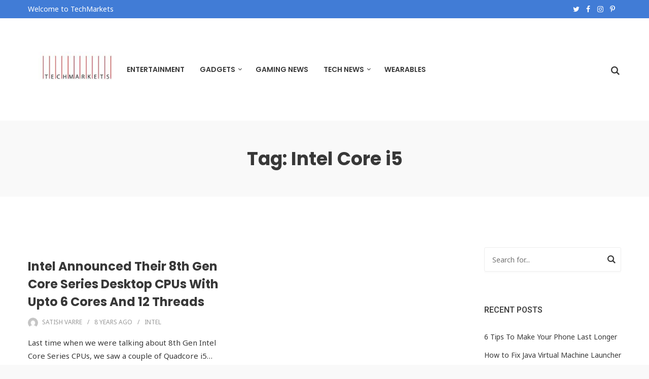

--- FILE ---
content_type: text/html; charset=UTF-8
request_url: https://www.techmarkets.org/tag/intel-core-i5/
body_size: 14023
content:
<!DOCTYPE html><html class="no-js" lang="en-US"><head><meta charset="UTF-8"><meta name="viewport" content="width=device-width, initial-scale=1"><link rel="profile" href="https://gmpg.org/xfn/11"><meta name='robots' content='index, follow, max-image-preview:large, max-snippet:-1, max-video-preview:-1' /><title>Intel Core i5 Archives - techmarkets.org</title><style id="rocket-critical-css">.mfp-hide{display:none!important}button::-moz-focus-inner{padding:0;border:0}:root{--noto:'Noto Sans', sans-serif;--poppins:'Poppins', sans-serif;--font-size:1.7rem;--line-height:2.6rem;--white-color:#fff;--black-color:#383838;--primary-color:#417cd6;--secondary-color:#f9f9f9;--tertiary-color:#f1f1f1;--border-color:#eee;--primary-text-color:var(--black-color);--secondary-text-color:#999;--heading-text-color:var(--black-color)}html{line-height:1.15;-webkit-text-size-adjust:100%}body{margin:0}main{display:block}h1{font-size:2em;margin:0.67em 0}a{background-color:transparent}img{border-style:none}button,input{font-family:inherit;font-size:100%;line-height:1.15;margin:0}button,input{overflow:visible}button{text-transform:none}button,[type="submit"]{-webkit-appearance:button}button::-moz-focus-inner,[type="submit"]::-moz-focus-inner{border-style:none;padding:0}button:-moz-focusring,[type="submit"]:-moz-focusring{outline:1px dotted ButtonText}[type="search"]{-webkit-appearance:textfield;outline-offset:-2px}[type="search"]::-webkit-search-decoration{-webkit-appearance:none}::-webkit-file-upload-button{-webkit-appearance:button;font:inherit}@font-face{font-family:'fontello';src:url(https://www.techmarkets.org/wp-content/themes/reviewmax/assets/fonts/fontello.eot?25789795);src:url(https://www.techmarkets.org/wp-content/themes/reviewmax/assets/fonts/fontello.eot?25789795#iefix) format("embedded-opentype"),url(https://www.techmarkets.org/wp-content/themes/reviewmax/assets/fonts/fontello.woff2?25789795) format("woff2"),url(https://www.techmarkets.org/wp-content/themes/reviewmax/assets/fonts/fontello.woff?25789795) format("woff"),url(https://www.techmarkets.org/wp-content/themes/reviewmax/assets/fonts/fontello.ttf?25789795) format("truetype"),url(https://www.techmarkets.org/wp-content/themes/reviewmax/assets/fonts/fontello.svg?25789795#fontello) format("svg");font-weight:normal;font-style:normal}[class^="icon-"]:before,.menu-primary-items li.menu-item-has-children>a::after{font-family:"fontello";font-style:normal;font-weight:normal;speak:none;display:inline-block;text-decoration:inherit;width:1em;margin-right:.2em;text-align:center;font-variant:normal;text-transform:none;line-height:1em;margin-left:.2em;-webkit-font-smoothing:antialiased;-moz-osx-font-smoothing:grayscale}.icon-search:before{content:'\e808'}.icon-menu:before{content:'\e809'}.icon-cancel:before{content:'\e80d'}.icon-arrow-up:before{content:'\e816'}img{max-width:100%;height:auto}img[class*="attachment-"]{height:auto}.menu,.menu .sub-menu,.menu-mobile-items,.widget ul{margin:0;padding:0;list-style:none}.site-content .container,.right-navigation{display:-webkit-flex;display:-ms-flexbox;display:flex;-webkit-flex-flow:column wrap;-ms-flex-flow:column wrap;flex-flow:column wrap}@media (min-width:768px){.site-content .container,.right-navigation{-webkit-flex-flow:row wrap;-ms-flex-flow:row wrap;flex-flow:row wrap}}.wide-container{background-color:var(--white-color)}.container{max-width:117rem;margin-left:auto;margin-right:auto;padding:0 3rem}.container:after{content:" ";display:block;clear:both}@media (min-width:1170px){.container{padding:0}}@media (max-width:768px){.content-area{margin-bottom:6rem}}@media (min-width:768px){.right-sidebar .content-area{-webkit-flex:0 0 74.358974359%;-ms-flex:0 0 74.358974359%;flex:0 0 74.358974359%;margin-right:2.5641025641%;padding-right:5rem}}@media (min-width:768px){.right-sidebar .widget-area{-webkit-flex:0 0 23.0769230769%;-ms-flex:0 0 23.0769230769%;flex:0 0 23.0769230769%}}.posts-grid{display:-webkit-flex;display:-ms-flexbox;display:flex;-webkit-flex-flow:column wrap;-ms-flex-flow:column wrap;flex-flow:column wrap;-webkit-justify-content:space-between;-ms-flex-pack:justify;justify-content:space-between}@media (min-width:576px){.posts-grid{-webkit-flex-flow:row wrap;-ms-flex-flow:row wrap;flex-flow:row wrap}}.posts-grid.two-columns .entry-grid{-webkit-flex:0 0 48.7179487179%;-ms-flex:0 0 48.7179487179%;flex:0 0 48.7179487179%}*,*:before,*:after{box-sizing:border-box}html{font-size:62.5%}body{font-family:var(--noto);font-size:var(--font-size);line-height:var(--line-height);color:var(--primary-text-color);background:var(--secondary-color);-webkit-font-smoothing:antialiased;-moz-osx-font-smoothing:grayscale}a{text-decoration:none;color:var(--primary-color)}a:visited{color:var(--primary-color)}h1,h3{font-family:var(--poppins);font-weight:700;margin:calc(var(--line-height) / 2) 0;color:var(--heading-text-color)}h1{font-size:3rem;line-height:3.3rem}@media (min-width:576px){h1{font-size:3.6rem;line-height:3.96rem}}h3{font-size:2.4rem;line-height:3.12rem}ul{margin:var(--font-size) 0;padding:0 0 0 var(--line-height)}ul{list-style:disc}li ul{margin:0}form input[type="search"]{display:inline-block;box-sizing:border-box;height:4.8rem;padding:1.5rem;vertical-align:middle;border-radius:.3rem;border:0;-webkit-appearance:none;border:0.1rem solid var(--border-color);border-radius:.3rem;box-shadow:0 3px 2px rgba(0,0,0,0.02);font-size:1.4rem}button{font-family:inherit;font-size:1.3rem;font-weight:700;text-decoration:none;padding:1.5rem 5.3rem;color:var(--primary-text-color);border:0.2rem solid var(--black-color);text-transform:uppercase;border-radius:5rem;background-color:transparent}button::-moz-focus-inner{padding:0;border:0}.top-bar{padding:.5rem 0;background-color:var(--primary-color);color:var(--white-color);font-size:1.4rem}.top-bar .container{display:-webkit-flex;display:-ms-flexbox;display:flex;-webkit-flex-flow:column wrap;-ms-flex-flow:column wrap;flex-flow:column wrap;-webkit-align-items:center;-ms-flex-align:center;align-items:center;-webkit-justify-content:center;-ms-flex-pack:center;justify-content:center}@media (min-width:576px){.top-bar .container{-webkit-flex-flow:row wrap;-ms-flex-flow:row wrap;flex-flow:row wrap}}@media (min-width:768px){.top-bar .container{-webkit-justify-content:flex-start;-ms-flex-pack:start;justify-content:flex-start}}.site-header{margin-bottom:6rem}.archive .site-header{margin-bottom:0}.site-header .container{display:-webkit-flex;display:-ms-flexbox;display:flex;-webkit-flex-flow:column wrap;-ms-flex-flow:column wrap;flex-flow:column wrap;-webkit-align-items:center;-ms-flex-align:center;align-items:center;min-height:12rem;-webkit-justify-content:center;-ms-flex-pack:center;justify-content:center}@media (min-width:576px){.site-header .container{-webkit-flex-flow:row wrap;-ms-flex-flow:row wrap;flex-flow:row wrap}}@media (min-width:768px){.site-header .container{-webkit-justify-content:flex-start;-ms-flex-pack:start;justify-content:flex-start}}.site-branding{margin-bottom:1rem;margin-top:3rem}@media (min-width:576px){.variation-one .site-branding{-webkit-flex:0 0 50%;-ms-flex:0 0 50%;flex:0 0 50%;margin-bottom:0;margin-top:0}}@media (min-width:800px){.variation-one .site-branding{-webkit-flex:0 0 23.0769230769%;-ms-flex:0 0 23.0769230769%;flex:0 0 23.0769230769%;margin-right:2.5641025641%}}@media (min-width:992px){.variation-one .site-branding{-webkit-flex:0 0 16.6666666667%;-ms-flex:0 0 16.6666666667%;flex:0 0 16.6666666667%;margin-right:0}}@media (max-width:799px){.right-navigation{display:none}}@media (min-width:800px){.right-navigation{position:relative;margin-left:auto;text-align:right}}.search-icon .search-toggle{display:inline-block;vertical-align:sub;color:var(--black-color)}.search-icon .search-toggle:visited{color:var(--black-color)}.archive-header{margin-bottom:10rem;display:-webkit-flex;display:-ms-flexbox;display:flex;-webkit-flex-flow:column wrap;-ms-flex-flow:column wrap;flex-flow:column wrap;-webkit-justify-content:center;-ms-flex-pack:center;justify-content:center;-webkit-align-items:center;-ms-flex-align:center;align-items:center;min-height:15rem;background-color:var(--secondary-color)}.archive-header .archive-content{position:relative;z-index:1;max-width:65rem;text-align:center}.archive-header .archive-title{letter-spacing:0}.main-navigation{display:-webkit-flex;display:-ms-flexbox;display:flex;-webkit-flex-flow:row wrap;-ms-flex-flow:row wrap;flex-flow:row wrap;-webkit-align-items:center;-ms-flex-align:center;align-items:center}@media (min-width:800px){.main-navigation{-webkit-justify-content:flex-end;-ms-flex-pack:end;justify-content:flex-end}}.variation-one .main-navigation{-webkit-flex:0 0 50%;-ms-flex:0 0 50%;flex:0 0 50%;-webkit-justify-content:flex-end;-ms-flex-pack:end;justify-content:flex-end}@media (max-width:576px){.variation-one .main-navigation{margin-bottom:3rem}}@media (min-width:800px){.variation-one .main-navigation{-webkit-justify-content:flex-start;-ms-flex-pack:start;justify-content:flex-start;-webkit-flex:0 0 74.358974359%;-ms-flex:0 0 74.358974359%;flex:0 0 74.358974359%;margin-bottom:0}}@media (min-width:992px){.variation-one .main-navigation{-webkit-flex:0 0 83.3333333333%;-ms-flex:0 0 83.3333333333%;flex:0 0 83.3333333333%}}.menu-primary-items{display:none}@media (min-width:800px){.menu-primary-items{display:block}}.menu-primary-items li.menu-item-has-children>a{padding-right:1rem}.menu-primary-items li.menu-item-has-children>a::after{content:"\e81a";font-size:15px;position:absolute;top:15px;right:-1rem;display:inline-block}.menu li{position:relative;display:inline-block;margin-right:3rem}.menu li:last-child{margin-right:0}.menu a{font-family:var(--poppins);font-size:1.4rem;font-weight:600;text-transform:uppercase;display:block;padding:1rem 0;color:var(--black-color)}.menu .sub-menu{padding:1.3rem 0;text-align:left;border-top:0;visibility:hidden;opacity:0;position:absolute;top:100%;left:0;width:100%;-webkit-transform:translateY(2rem);-ms-transform:translateY(2rem);transform:translateY(2rem);min-width:20rem;background-color:var(--secondary-color);box-shadow:0 0 0.7rem rgba(0,0,0,0.1);z-index:9}.menu .sub-menu li{display:block;position:relative;border-left:.3rem solid transparent;margin-right:0;padding:0 2rem}.menu .sub-menu a{font-weight:400;padding:.8rem 0;color:var(--black-color)}.menu-mobile{display:block;font-size:2.4rem;color:var(--black-color)}.menu-mobile:visited{color:var(--black-color)}@media (min-width:800px){.menu-mobile{display:none}}@media (max-width:800px){.site{width:100%;height:100%;position:relative;-webkit-transform:translateX(0);-ms-transform:translateX(0);transform:translateX(0);-webkit-transform:translate3d(0,0,0);transform:translate3d(0,0,0);-webkit-backface-visibility:hidden;backface-visibility:hidden}}.mobile-navigation{width:30rem;height:100%;position:absolute;top:0;left:-30rem;background:var(--secondary-color);color:var(--black-color)}.mobile-navigation .menu-mobile{color:var(--white-color);font-size:1.4rem;font-weight:600;text-transform:uppercase;background:#ea6262;padding:1rem;text-align:center}.mobile-navigation .icon-navigation{padding:2rem 2rem 0;border-bottom:1px solid var(--border-color);text-align:center}.mobile-navigation .icon-navigation>div{display:inline-block;margin-right:3rem}.menu-mobile-items{padding:0 2rem 2rem}.menu-mobile-items li{display:block}.menu-mobile-items a{color:var(--black-color);font-size:1.6rem;font-weight:600;display:block;padding-top:1rem;padding-bottom:1rem;border-bottom:0.1rem solid var(--border-color)}.menu-mobile-items .sub-menu{padding-left:1.5rem}.entry{margin-bottom:6rem;position:relative;word-break:break-word}.post-thumbnail{display:block;position:relative;overflow:hidden;-webkit-transform:translate3d(0,0,0)}.post-thumbnail img{display:block}.page-loading{position:fixed;left:0;right:0px;top:0;bottom:0px;background-color:var(--secondary-color);z-index:99999;height:100%}.loader{position:absolute;margin:-25px 0 0 -25px;width:50px;top:50%;left:50%}.loader:before{content:'';display:block;padding-top:100%}.circular{-webkit-animation:rotate 2s linear infinite;animation:rotate 2s linear infinite;height:100%;-webkit-transform-origin:center center;-ms-transform-origin:center center;transform-origin:center center;width:100%;position:absolute;top:0;bottom:0;left:0;right:0;margin:auto}.path{stroke-dasharray:1,200;stroke-dashoffset:0;stroke:#201f22;-webkit-animation:dash 1.5s ease-in-out infinite;animation:dash 1.5s ease-in-out infinite;stroke-linecap:round}@-webkit-keyframes rotate{100%{-webkit-transform:rotate(360deg);transform:rotate(360deg)}}@keyframes rotate{100%{-webkit-transform:rotate(360deg);transform:rotate(360deg)}}@-webkit-keyframes dash{0%{stroke-dasharray:1,200;stroke-dashoffset:0}50%{stroke-dasharray:89,200;stroke-dashoffset:-35px}100%{stroke-dasharray:89,200;stroke-dashoffset:-124px}}@keyframes dash{0%{stroke-dasharray:1,200;stroke-dashoffset:0}50%{stroke-dasharray:89,200;stroke-dashoffset:-35px}100%{stroke-dasharray:89,200;stroke-dashoffset:-124px}}.module-title{font-size:2rem}.popup-content{position:relative;text-align:center}.popup-content .search-field{color:var(--black-color);border:none;box-shadow:none;background:transparent;height:auto;width:100%;font-size:6rem;text-align:center}@media (min-width:500px){.popup-content .search-field{font-size:10rem}}.popup-content .search-field::-webkit-input-placeholder{color:var(--black-color);text-align:center;text-transform:uppercase;font-weight:600}.popup-content .search-field::-moz-placeholder{color:var(--black-color);text-align:center;text-transform:uppercase;font-weight:600}.popup-content .search-field:-ms-input-placeholder{color:var(--black-color);text-align:center;text-transform:uppercase;font-weight:600}.popup-content .search-field:-moz-placeholder{color:var(--black-color);text-align:center;text-transform:uppercase;font-weight:600}.back-to-top{position:fixed;bottom:0;right:0;z-index:999;width:4rem;height:4rem;text-align:center;line-height:4rem;background-color:var(--primary-color);color:var(--white-color);border:0;text-decoration:none;opacity:0;font-size:2rem}.back-to-top:visited{color:var(--white-color)}.widget{margin-bottom:6rem;word-break:break-word;font-size:1.4rem}.widget li{padding:.5rem 0}.widget a{color:var(--primary-text-color)}.widget-title{margin-top:0;margin-bottom:2rem;font-size:1.6rem;font-weight:500;text-transform:uppercase}.widget_search form{display:inline-block;width:100%;position:relative}.widget_search form input[type="search"]{padding-right:3.8rem;width:100%}.widget_search form button{font-family:"fontello";font-style:normal;font-weight:normal;speak:none;display:inline-block;text-decoration:inherit;width:1em;margin-right:.2em;text-align:center;font-variant:normal;text-transform:none;line-height:4.8rem;margin-left:.2em;-webkit-font-smoothing:antialiased;-moz-osx-font-smoothing:grayscale;position:absolute;right:0;top:0;background-color:transparent;color:var(--black-color);font-size:0;min-width:3.8rem;padding:0;margin:0;min-height:4.8rem;border:none}.widget_search form button::before{content:'\e808';font-size:1.6rem}[class^="icon-"]{font-family:'fontello';font-style:normal;font-weight:normal;line-height:1em}.icon-search{*zoom:expression( this.runtimeStyle['zoom'] = '1', this.innerHTML = '&#xe808;&nbsp;')}.icon-menu{*zoom:expression( this.runtimeStyle['zoom'] = '1', this.innerHTML = '&#xe809;&nbsp;')}.icon-cancel{*zoom:expression( this.runtimeStyle['zoom'] = '1', this.innerHTML = '&#xe80d;&nbsp;')}.icon-arrow-up{*zoom:expression( this.runtimeStyle['zoom'] = '1', this.innerHTML = '&#xe816;&nbsp;')}</style><link rel="preload" href="https://www.techmarkets.org/wp-content/cache/min/1/6627f00392b17a4ae039d383f395661c.css" data-rocket-async="style" as="style" onload="this.onload=null;this.rel='stylesheet'" data-minify="1" /><link rel="canonical" href="https://www.techmarkets.org/tag/intel-core-i5/" /><meta property="og:locale" content="en_US" /><meta property="og:type" content="article" /><meta property="og:title" content="Intel Core i5 Archives - techmarkets.org" /><meta property="og:url" content="https://www.techmarkets.org/tag/intel-core-i5/" /><meta property="og:site_name" content="techmarkets.org" /><meta name="twitter:card" content="summary_large_image" /> <script type="application/ld+json" class="yoast-schema-graph">{"@context":"https://schema.org","@graph":[{"@type":"CollectionPage","@id":"https://www.techmarkets.org/tag/intel-core-i5/","url":"https://www.techmarkets.org/tag/intel-core-i5/","name":"Intel Core i5 Archives - techmarkets.org","isPartOf":{"@id":"https://www.techmarkets.org/#website"},"primaryImageOfPage":{"@id":"https://www.techmarkets.org/tag/intel-core-i5/#primaryimage"},"image":{"@id":"https://www.techmarkets.org/tag/intel-core-i5/#primaryimage"},"thumbnailUrl":"","breadcrumb":{"@id":"https://www.techmarkets.org/tag/intel-core-i5/#breadcrumb"},"inLanguage":"en-US"},{"@type":"ImageObject","inLanguage":"en-US","@id":"https://www.techmarkets.org/tag/intel-core-i5/#primaryimage","url":"","contentUrl":""},{"@type":"BreadcrumbList","@id":"https://www.techmarkets.org/tag/intel-core-i5/#breadcrumb","itemListElement":[{"@type":"ListItem","position":1,"name":"Home","item":"https://www.techmarkets.org/"},{"@type":"ListItem","position":2,"name":"Intel Core i5"}]},{"@type":"WebSite","@id":"https://www.techmarkets.org/#website","url":"https://www.techmarkets.org/","name":"techmarkets.org","description":"Technology News","publisher":{"@id":"https://www.techmarkets.org/#organization"},"potentialAction":[{"@type":"SearchAction","target":{"@type":"EntryPoint","urlTemplate":"https://www.techmarkets.org/?s={search_term_string}"},"query-input":{"@type":"PropertyValueSpecification","valueRequired":true,"valueName":"search_term_string"}}],"inLanguage":"en-US"},{"@type":"Organization","@id":"https://www.techmarkets.org/#organization","name":"techmarkets.org","url":"https://www.techmarkets.org/","logo":{"@type":"ImageObject","inLanguage":"en-US","@id":"https://www.techmarkets.org/#/schema/logo/image/","url":"https://www.techmarkets.org/wp-content/uploads/2020/01/techmarket.png","contentUrl":"https://www.techmarkets.org/wp-content/uploads/2020/01/techmarket.png","width":225,"height":225,"caption":"techmarkets.org"},"image":{"@id":"https://www.techmarkets.org/#/schema/logo/image/"}}]}</script> <link href='https://fonts.gstatic.com' crossorigin rel='preconnect' /><link rel="alternate" type="application/rss+xml" title="techmarkets.org &raquo; Feed" href="https://www.techmarkets.org/feed/" /><link rel="alternate" type="application/rss+xml" title="techmarkets.org &raquo; Comments Feed" href="https://www.techmarkets.org/comments/feed/" /><link rel="alternate" type="application/rss+xml" title="techmarkets.org &raquo; Intel Core i5 Tag Feed" href="https://www.techmarkets.org/tag/intel-core-i5/feed/" /><style id='wp-emoji-styles-inline-css' type='text/css'>img.wp-smiley,img.emoji{display:inline!important;border:none!important;box-shadow:none!important;height:1em!important;width:1em!important;margin:0 0.07em!important;vertical-align:-0.1em!important;background:none!important;padding:0!important}</style><style id='wp-block-library-theme-inline-css' type='text/css'>.wp-block-audio figcaption{color:#555;font-size:13px;text-align:center}.is-dark-theme .wp-block-audio figcaption{color:#ffffffa6}.wp-block-audio{margin:0 0 1em}.wp-block-code{border:1px solid #ccc;border-radius:4px;font-family:Menlo,Consolas,monaco,monospace;padding:.8em 1em}.wp-block-embed figcaption{color:#555;font-size:13px;text-align:center}.is-dark-theme .wp-block-embed figcaption{color:#ffffffa6}.wp-block-embed{margin:0 0 1em}.blocks-gallery-caption{color:#555;font-size:13px;text-align:center}.is-dark-theme .blocks-gallery-caption{color:#ffffffa6}.wp-block-image figcaption{color:#555;font-size:13px;text-align:center}.is-dark-theme .wp-block-image figcaption{color:#ffffffa6}.wp-block-image{margin:0 0 1em}.wp-block-pullquote{border-bottom:4px solid;border-top:4px solid;color:currentColor;margin-bottom:1.75em}.wp-block-pullquote cite,.wp-block-pullquote footer,.wp-block-pullquote__citation{color:currentColor;font-size:.8125em;font-style:normal;text-transform:uppercase}.wp-block-quote{border-left:.25em solid;margin:0 0 1.75em;padding-left:1em}.wp-block-quote cite,.wp-block-quote footer{color:currentColor;font-size:.8125em;font-style:normal;position:relative}.wp-block-quote.has-text-align-right{border-left:none;border-right:.25em solid;padding-left:0;padding-right:1em}.wp-block-quote.has-text-align-center{border:none;padding-left:0}.wp-block-quote.is-large,.wp-block-quote.is-style-large,.wp-block-quote.is-style-plain{border:none}.wp-block-search .wp-block-search__label{font-weight:700}.wp-block-search__button{border:1px solid #ccc;padding:.375em .625em}:where(.wp-block-group.has-background){padding:1.25em 2.375em}.wp-block-separator.has-css-opacity{opacity:.4}.wp-block-separator{border:none;border-bottom:2px solid;margin-left:auto;margin-right:auto}.wp-block-separator.has-alpha-channel-opacity{opacity:1}.wp-block-separator:not(.is-style-wide):not(.is-style-dots){width:100px}.wp-block-separator.has-background:not(.is-style-dots){border-bottom:none;height:1px}.wp-block-separator.has-background:not(.is-style-wide):not(.is-style-dots){height:2px}.wp-block-table{margin:0 0 1em}.wp-block-table td,.wp-block-table th{word-break:normal}.wp-block-table figcaption{color:#555;font-size:13px;text-align:center}.is-dark-theme .wp-block-table figcaption{color:#ffffffa6}.wp-block-video figcaption{color:#555;font-size:13px;text-align:center}.is-dark-theme .wp-block-video figcaption{color:#ffffffa6}.wp-block-video{margin:0 0 1em}.wp-block-template-part.has-background{margin-bottom:0;margin-top:0;padding:1.25em 2.375em}</style><style id='classic-theme-styles-inline-css' type='text/css'>
/*! This file is auto-generated */
.wp-block-button__link{color:#fff;background-color:#32373c;border-radius:9999px;box-shadow:none;text-decoration:none;padding:calc(.667em + 2px) calc(1.333em + 2px);font-size:1.125em}.wp-block-file__button{background:#32373c;color:#fff;text-decoration:none}</style><style id='global-styles-inline-css' type='text/css'>body{--wp--preset--color--black:#000;--wp--preset--color--cyan-bluish-gray:#abb8c3;--wp--preset--color--white:#fff;--wp--preset--color--pale-pink:#f78da7;--wp--preset--color--vivid-red:#cf2e2e;--wp--preset--color--luminous-vivid-orange:#ff6900;--wp--preset--color--luminous-vivid-amber:#fcb900;--wp--preset--color--light-green-cyan:#7bdcb5;--wp--preset--color--vivid-green-cyan:#00d084;--wp--preset--color--pale-cyan-blue:#8ed1fc;--wp--preset--color--vivid-cyan-blue:#0693e3;--wp--preset--color--vivid-purple:#9b51e0;--wp--preset--color--blue:#417cd6;--wp--preset--color--dark-gray:#383838;--wp--preset--color--light-gray:#f9f9f9;--wp--preset--gradient--vivid-cyan-blue-to-vivid-purple:linear-gradient(135deg,rgba(6,147,227,1) 0%,rgb(155,81,224) 100%);--wp--preset--gradient--light-green-cyan-to-vivid-green-cyan:linear-gradient(135deg,rgb(122,220,180) 0%,rgb(0,208,130) 100%);--wp--preset--gradient--luminous-vivid-amber-to-luminous-vivid-orange:linear-gradient(135deg,rgba(252,185,0,1) 0%,rgba(255,105,0,1) 100%);--wp--preset--gradient--luminous-vivid-orange-to-vivid-red:linear-gradient(135deg,rgba(255,105,0,1) 0%,rgb(207,46,46) 100%);--wp--preset--gradient--very-light-gray-to-cyan-bluish-gray:linear-gradient(135deg,rgb(238,238,238) 0%,rgb(169,184,195) 100%);--wp--preset--gradient--cool-to-warm-spectrum:linear-gradient(135deg,rgb(74,234,220) 0%,rgb(151,120,209) 20%,rgb(207,42,186) 40%,rgb(238,44,130) 60%,rgb(251,105,98) 80%,rgb(254,248,76) 100%);--wp--preset--gradient--blush-light-purple:linear-gradient(135deg,rgb(255,206,236) 0%,rgb(152,150,240) 100%);--wp--preset--gradient--blush-bordeaux:linear-gradient(135deg,rgb(254,205,165) 0%,rgb(254,45,45) 50%,rgb(107,0,62) 100%);--wp--preset--gradient--luminous-dusk:linear-gradient(135deg,rgb(255,203,112) 0%,rgb(199,81,192) 50%,rgb(65,88,208) 100%);--wp--preset--gradient--pale-ocean:linear-gradient(135deg,rgb(255,245,203) 0%,rgb(182,227,212) 50%,rgb(51,167,181) 100%);--wp--preset--gradient--electric-grass:linear-gradient(135deg,rgb(202,248,128) 0%,rgb(113,206,126) 100%);--wp--preset--gradient--midnight:linear-gradient(135deg,rgb(2,3,129) 0%,rgb(40,116,252) 100%);--wp--preset--font-size--small:14px;--wp--preset--font-size--medium:24px;--wp--preset--font-size--large:36px;--wp--preset--font-size--x-large:42px;--wp--preset--font-size--normal:17px;--wp--preset--font-size--huge:48px;--wp--preset--spacing--20:.44rem;--wp--preset--spacing--30:.67rem;--wp--preset--spacing--40:1rem;--wp--preset--spacing--50:1.5rem;--wp--preset--spacing--60:2.25rem;--wp--preset--spacing--70:3.38rem;--wp--preset--spacing--80:5.06rem;--wp--preset--shadow--natural:6px 6px 9px rgba(0,0,0,.2);--wp--preset--shadow--deep:12px 12px 50px rgba(0,0,0,.4);--wp--preset--shadow--sharp:6px 6px 0 rgba(0,0,0,.2);--wp--preset--shadow--outlined:6px 6px 0 -3px rgba(255,255,255,1),6px 6px rgba(0,0,0,1);--wp--preset--shadow--crisp:6px 6px 0 rgba(0,0,0,1)}:where(.is-layout-flex){gap:.5em}:where(.is-layout-grid){gap:.5em}body .is-layout-flex{display:flex}body .is-layout-flex{flex-wrap:wrap;align-items:center}body .is-layout-flex>*{margin:0}body .is-layout-grid{display:grid}body .is-layout-grid>*{margin:0}:where(.wp-block-columns.is-layout-flex){gap:2em}:where(.wp-block-columns.is-layout-grid){gap:2em}:where(.wp-block-post-template.is-layout-flex){gap:1.25em}:where(.wp-block-post-template.is-layout-grid){gap:1.25em}.has-black-color{color:var(--wp--preset--color--black)!important}.has-cyan-bluish-gray-color{color:var(--wp--preset--color--cyan-bluish-gray)!important}.has-white-color{color:var(--wp--preset--color--white)!important}.has-pale-pink-color{color:var(--wp--preset--color--pale-pink)!important}.has-vivid-red-color{color:var(--wp--preset--color--vivid-red)!important}.has-luminous-vivid-orange-color{color:var(--wp--preset--color--luminous-vivid-orange)!important}.has-luminous-vivid-amber-color{color:var(--wp--preset--color--luminous-vivid-amber)!important}.has-light-green-cyan-color{color:var(--wp--preset--color--light-green-cyan)!important}.has-vivid-green-cyan-color{color:var(--wp--preset--color--vivid-green-cyan)!important}.has-pale-cyan-blue-color{color:var(--wp--preset--color--pale-cyan-blue)!important}.has-vivid-cyan-blue-color{color:var(--wp--preset--color--vivid-cyan-blue)!important}.has-vivid-purple-color{color:var(--wp--preset--color--vivid-purple)!important}.has-black-background-color{background-color:var(--wp--preset--color--black)!important}.has-cyan-bluish-gray-background-color{background-color:var(--wp--preset--color--cyan-bluish-gray)!important}.has-white-background-color{background-color:var(--wp--preset--color--white)!important}.has-pale-pink-background-color{background-color:var(--wp--preset--color--pale-pink)!important}.has-vivid-red-background-color{background-color:var(--wp--preset--color--vivid-red)!important}.has-luminous-vivid-orange-background-color{background-color:var(--wp--preset--color--luminous-vivid-orange)!important}.has-luminous-vivid-amber-background-color{background-color:var(--wp--preset--color--luminous-vivid-amber)!important}.has-light-green-cyan-background-color{background-color:var(--wp--preset--color--light-green-cyan)!important}.has-vivid-green-cyan-background-color{background-color:var(--wp--preset--color--vivid-green-cyan)!important}.has-pale-cyan-blue-background-color{background-color:var(--wp--preset--color--pale-cyan-blue)!important}.has-vivid-cyan-blue-background-color{background-color:var(--wp--preset--color--vivid-cyan-blue)!important}.has-vivid-purple-background-color{background-color:var(--wp--preset--color--vivid-purple)!important}.has-black-border-color{border-color:var(--wp--preset--color--black)!important}.has-cyan-bluish-gray-border-color{border-color:var(--wp--preset--color--cyan-bluish-gray)!important}.has-white-border-color{border-color:var(--wp--preset--color--white)!important}.has-pale-pink-border-color{border-color:var(--wp--preset--color--pale-pink)!important}.has-vivid-red-border-color{border-color:var(--wp--preset--color--vivid-red)!important}.has-luminous-vivid-orange-border-color{border-color:var(--wp--preset--color--luminous-vivid-orange)!important}.has-luminous-vivid-amber-border-color{border-color:var(--wp--preset--color--luminous-vivid-amber)!important}.has-light-green-cyan-border-color{border-color:var(--wp--preset--color--light-green-cyan)!important}.has-vivid-green-cyan-border-color{border-color:var(--wp--preset--color--vivid-green-cyan)!important}.has-pale-cyan-blue-border-color{border-color:var(--wp--preset--color--pale-cyan-blue)!important}.has-vivid-cyan-blue-border-color{border-color:var(--wp--preset--color--vivid-cyan-blue)!important}.has-vivid-purple-border-color{border-color:var(--wp--preset--color--vivid-purple)!important}.has-vivid-cyan-blue-to-vivid-purple-gradient-background{background:var(--wp--preset--gradient--vivid-cyan-blue-to-vivid-purple)!important}.has-light-green-cyan-to-vivid-green-cyan-gradient-background{background:var(--wp--preset--gradient--light-green-cyan-to-vivid-green-cyan)!important}.has-luminous-vivid-amber-to-luminous-vivid-orange-gradient-background{background:var(--wp--preset--gradient--luminous-vivid-amber-to-luminous-vivid-orange)!important}.has-luminous-vivid-orange-to-vivid-red-gradient-background{background:var(--wp--preset--gradient--luminous-vivid-orange-to-vivid-red)!important}.has-very-light-gray-to-cyan-bluish-gray-gradient-background{background:var(--wp--preset--gradient--very-light-gray-to-cyan-bluish-gray)!important}.has-cool-to-warm-spectrum-gradient-background{background:var(--wp--preset--gradient--cool-to-warm-spectrum)!important}.has-blush-light-purple-gradient-background{background:var(--wp--preset--gradient--blush-light-purple)!important}.has-blush-bordeaux-gradient-background{background:var(--wp--preset--gradient--blush-bordeaux)!important}.has-luminous-dusk-gradient-background{background:var(--wp--preset--gradient--luminous-dusk)!important}.has-pale-ocean-gradient-background{background:var(--wp--preset--gradient--pale-ocean)!important}.has-electric-grass-gradient-background{background:var(--wp--preset--gradient--electric-grass)!important}.has-midnight-gradient-background{background:var(--wp--preset--gradient--midnight)!important}.has-small-font-size{font-size:var(--wp--preset--font-size--small)!important}.has-medium-font-size{font-size:var(--wp--preset--font-size--medium)!important}.has-large-font-size{font-size:var(--wp--preset--font-size--large)!important}.has-x-large-font-size{font-size:var(--wp--preset--font-size--x-large)!important}.wp-block-navigation a:where(:not(.wp-element-button)){color:inherit}:where(.wp-block-post-template.is-layout-flex){gap:1.25em}:where(.wp-block-post-template.is-layout-grid){gap:1.25em}:where(.wp-block-columns.is-layout-flex){gap:2em}:where(.wp-block-columns.is-layout-grid){gap:2em}.wp-block-pullquote{font-size:1.5em;line-height:1.6}</style><style id='admin-bar-inline-css' type='text/css'>#p404RedirectChart .canvasjs-chart-credit{display:none!important}#p404RedirectChart canvas{border-radius:6px}.p404-redirect-adminbar-weekly-title{font-weight:700;font-size:14px;color:#fff;margin-bottom:6px}#wpadminbar #wp-admin-bar-p404_free_top_button .ab-icon:before{content:"\f103";color:#dc3545;top:3px}#wp-admin-bar-p404_free_top_button .ab-item{min-width:80px!important;padding:0px!important}.p404-redirect-adminbar-dropdown-wrap{min-width:0;padding:0;position:static!important}#wpadminbar #wp-admin-bar-p404_free_top_button_dropdown{position:static!important}#wpadminbar #wp-admin-bar-p404_free_top_button_dropdown .ab-item{padding:0!important;margin:0!important}.p404-redirect-dropdown-container{min-width:340px;padding:18px 18px 12px 18px;background:#23282d!important;color:#fff;border-radius:12px;box-shadow:0 8px 32px rgba(0,0,0,.25);margin-top:10px;position:relative!important;z-index:999999!important;display:block!important;border:1px solid #444}#wpadminbar #wp-admin-bar-p404_free_top_button .p404-redirect-dropdown-container{display:none!important}#wpadminbar #wp-admin-bar-p404_free_top_button:hover .p404-redirect-dropdown-container{display:block!important}#wpadminbar #wp-admin-bar-p404_free_top_button:hover #wp-admin-bar-p404_free_top_button_dropdown .p404-redirect-dropdown-container{display:block!important}.p404-redirect-card{background:#2c3338;border-radius:8px;padding:18px 18px 12px 18px;box-shadow:0 2px 8px rgba(0,0,0,.07);display:flex;flex-direction:column;align-items:flex-start;border:1px solid #444}.p404-redirect-btn{display:inline-block;background:#dc3545;color:#fff!important;font-weight:700;padding:5px 22px;border-radius:8px;text-decoration:none;font-size:17px;transition:background 0.2s,box-shadow 0.2s;margin-top:8px;box-shadow:0 2px 8px rgba(220,53,69,.15);text-align:center;line-height:1.6}.p404-redirect-btn:hover{background:#c82333;color:#fff!important;box-shadow:0 4px 16px rgba(220,53,69,.25)}#wpadminbar .ab-top-menu>li:hover>.ab-item,#wpadminbar .ab-top-menu>li.hover>.ab-item{z-index:auto}#wpadminbar #wp-admin-bar-p404_free_top_button:hover>.ab-item{z-index:999998!important}</style> <!--[if lte IE 7]>
<link rel='stylesheet' id='reviewmax-fontello-ie7-css' href='https://www.techmarkets.org/wp-content/themes/reviewmax/assets/css/fontello-ie7.css?ver=6.5.7' type='text/css' media='all' />
<![endif]--><style id='kirki-styles-reviewmax_options-inline-css' type='text/css'>@media (min-width:1200px){.container,.elementor-section.elementor-section-boxed>.elementor-container{max-width:117rem}}.site-header{-webkit-box-shadow:0 3px 6px rgba(0,0,0,.05);-moz-box-shadow:0 3px 6px rgba(0,0,0,.05);box-shadow:0 3px 6px rgba(0,0,0,.05)}.site-title a{font-family:Roboto,Helvetica,Arial,sans-serif!important;font-size:30px!important;font-weight:700;text-transform:uppercase!important;color:#383838!important}.menu-primary-items a{font-family:Poppins,Helvetica,Arial,sans-serif!important;font-size:14px!important;font-weight:600;text-transform:uppercase!important}.menu-mobile-items a{font-family:Roboto,Helvetica,Arial,sans-serif!important;font-size:16px!important;font-weight:500;text-transform:none!important}body{font-family:"Noto Sans",Helvetica,Arial,sans-serif;font-size:17px;font-weight:400;text-transform:none}h1,h1 a,h1 a:visited,h2,h2 a,h2 a:visited,h3,h3 a,h3 a:visited,h4,h4 a,h4 a:visited,h5,h5 a,h5 a:visited,h6,h6 a,h6 a:visited{font-family:Poppins,Helvetica,Arial,sans-serif;font-weight:700;text-transform:none}.button,.contact-info-widget li.skype a,button,input[type="button"],input[type="reset"],input[type="submit"]{font-family:Roboto,Helvetica,Arial,sans-serif;font-size:13px;font-weight:700;line-height:1;text-transform:uppercase}.widget-area .widget-title{font-family:Roboto,Helvetica,Arial,sans-serif;font-size:16px;font-weight:500;text-transform:uppercase;color:#383838}.sidebar-footer .widget-title{font-family:Roboto,Helvetica,Arial,sans-serif;font-size:16px;font-weight:700;text-transform:uppercase;color:#383838}.copyright{font-family:Roboto,Helvetica,Arial,sans-serif;font-size:12px;font-weight:400;text-transform:none}</style><style id='rocket-lazyload-inline-css' type='text/css'>.rll-youtube-player{position:relative;padding-bottom:56.23%;height:0;overflow:hidden;max-width:100%}.rll-youtube-player iframe{position:absolute;top:0;left:0;width:100%;height:100%;z-index:100;background:0 0}.rll-youtube-player img{bottom:0;display:block;left:0;margin:auto;max-width:100%;width:100%;position:absolute;right:0;top:0;border:none;height:auto;cursor:pointer;-webkit-transition:.4s all;-moz-transition:.4s all;transition:.4s all}.rll-youtube-player img:hover{-webkit-filter:brightness(75%)}.rll-youtube-player .play{height:72px;width:72px;left:50%;top:50%;margin-left:-36px;margin-top:-36px;position:absolute;background:url(https://www.techmarkets.org/wp-content/plugins/wp-rocket/assets/img/youtube.png) no-repeat;cursor:pointer}.wp-has-aspect-ratio .rll-youtube-player{position:absolute;padding-bottom:0;width:100%;height:100%;top:0;bottom:0;left:0;right:0}</style> <script type="text/javascript" src="https://www.techmarkets.org/wp-includes/js/jquery/jquery.min.js?ver=3.7.1" id="jquery-core-js"></script> <!--[if lte IE 9]>
<script type="text/javascript" src="https://www.techmarkets.org/wp-content/themes/reviewmax/assets/js/html5shiv.min.js" id="reviewmax-html5-js"></script>
<![endif]-->  <link rel="https://api.w.org/" href="https://www.techmarkets.org/wp-json/" /><link rel="alternate" type="application/json" href="https://www.techmarkets.org/wp-json/wp/v2/tags/104" /><link rel="EditURI" type="application/rsd+xml" title="RSD" href="https://www.techmarkets.org/xmlrpc.php?rsd" /><meta name="generator" content="WordPress 6.5.7" />  <script async src="https://www.googletagmanager.com/gtag/js?id=UA-134528109-7"></script> <script>window.dataLayer = window.dataLayer || [];
  function gtag(){dataLayer.push(arguments);}
  gtag('js', new Date());

  gtag('config', 'UA-134528109-7');</script> <meta name="generator" content="Elementor 3.34.2; features: additional_custom_breakpoints; settings: css_print_method-external, google_font-enabled, font_display-auto"><style type="text/css">.recentcomments a{display:inline!important;padding:0!important;margin:0!important}</style><style>.e-con.e-parent:nth-of-type(n+4):not(.e-lazyloaded):not(.e-no-lazyload),.e-con.e-parent:nth-of-type(n+4):not(.e-lazyloaded):not(.e-no-lazyload) *{background-image:none!important}@media screen and (max-height:1024px){.e-con.e-parent:nth-of-type(n+3):not(.e-lazyloaded):not(.e-no-lazyload),.e-con.e-parent:nth-of-type(n+3):not(.e-lazyloaded):not(.e-no-lazyload) *{background-image:none!important}}@media screen and (max-height:640px){.e-con.e-parent:nth-of-type(n+2):not(.e-lazyloaded):not(.e-no-lazyload),.e-con.e-parent:nth-of-type(n+2):not(.e-lazyloaded):not(.e-no-lazyload) *{background-image:none!important}}</style><noscript><style id="rocket-lazyload-nojs-css">.rll-youtube-player,[data-lazy-src]{display:none!important}</style></noscript><script>/*! loadCSS rel=preload polyfill. [c]2017 Filament Group, Inc. MIT License */
(function(w){"use strict";if(!w.loadCSS){w.loadCSS=function(){}}
var rp=loadCSS.relpreload={};rp.support=(function(){var ret;try{ret=w.document.createElement("link").relList.supports("preload")}catch(e){ret=!1}
return function(){return ret}})();rp.bindMediaToggle=function(link){var finalMedia=link.media||"all";function enableStylesheet(){link.media=finalMedia}
if(link.addEventListener){link.addEventListener("load",enableStylesheet)}else if(link.attachEvent){link.attachEvent("onload",enableStylesheet)}
setTimeout(function(){link.rel="stylesheet";link.media="only x"});setTimeout(enableStylesheet,3000)};rp.poly=function(){if(rp.support()){return}
var links=w.document.getElementsByTagName("link");for(var i=0;i<links.length;i++){var link=links[i];if(link.rel==="preload"&&link.getAttribute("as")==="style"&&!link.getAttribute("data-loadcss")){link.setAttribute("data-loadcss",!0);rp.bindMediaToggle(link)}}};if(!rp.support()){rp.poly();var run=w.setInterval(rp.poly,500);if(w.addEventListener){w.addEventListener("load",function(){rp.poly();w.clearInterval(run)})}else if(w.attachEvent){w.attachEvent("onload",function(){rp.poly();w.clearInterval(run)})}}
if(typeof exports!=="undefined"){exports.loadCSS=loadCSS}
else{w.loadCSS=loadCSS}}(typeof global!=="undefined"?global:this))</script></head><body data-rsssl=1 class="archive tag tag-intel-core-i5 tag-104 wp-custom-logo wp-embed-responsive reviewmax-theme full-width-container header-variation-one has-sidebar right-sidebar post-style-grid elementor-default elementor-kit-445">
<div class="page-loading"><div class="loader"> <svg class="circular" viewBox="25 25 50 50"> <circle class="path" cx="50" cy="50" r="20" fill="none" stroke-width="2" stroke-miterlimit="10" /> </svg></div></div><div id="page" class="site"><nav class="mobile-navigation"> <a href="#" class="menu-mobile"><i class="icon-cancel"></i> Close Menu</a><div class="icon-navigation"><div class="search-icon"> <a href="#search-overlay" class="search-toggle"> <i class="icon-search"></i> </a></div></div><ul id="menu-mobile-items" class="menu-mobile-items"><li id="menu-item-520" class="menu-item menu-item-type-post_type menu-item-object-page menu-item-home menu-item-520"><a title=" " href="https://www.techmarkets.org/">Home</a></li><li id="menu-item-521" class="menu-item menu-item-type-custom menu-item-object-custom menu-item-521"><a title=" " href="#">Post Layouts</a></li><li id="menu-item-526" class="menu-item menu-item-type-custom menu-item-object-custom menu-item-526"><a title=" " href="#">Features</a></li><li id="menu-item-528" class="menu-item menu-item-type-custom menu-item-object-custom menu-item-528"><a title=" " href="http://demo.theme-junkie.com/reviewmax/404">404 Page</a></li></ul></nav><div class="wide-container"><div class="top-bar"><div class="container"><div class="top-bar-text"> <span>Welcome to TechMarkets</span></div><div class="menu-social-container"><ul id="social-menu" class="social-menu"><li id="menu-item-394" class="menu-item menu-item-type-custom menu-item-object-custom menu-item-394"><a title=" " href="http://twitter.com/"><span class="screen-reader-text">Twitter</span></a></li><li id="menu-item-395" class="menu-item menu-item-type-custom menu-item-object-custom menu-item-395"><a title=" " href="http://www.facebook.com/"><span class="screen-reader-text">Facebook</span></a></li><li id="menu-item-396" class="menu-item menu-item-type-custom menu-item-object-custom menu-item-396"><a title=" " href="http://instagram.com/"><span class="screen-reader-text">Instagram</span></a></li><li id="menu-item-397" class="menu-item menu-item-type-custom menu-item-object-custom menu-item-397"><a title=" " href="http://pinterest.com/"><span class="screen-reader-text">Pinterest</span></a></li></ul></div></div></div><header id="masthead" class="site-header variation-one"><div class="container"><div class="site-branding"><div class="logo"> <a href="https://www.techmarkets.org" rel="home"> <img src="data:image/svg+xml,%3Csvg%20xmlns='http://www.w3.org/2000/svg'%20viewBox='0%200%200%200'%3E%3C/svg%3E" alt="techmarkets.org" data-rjs=https://www.techmarkets.org/wp-content/uploads/2020/01/techmarket.png data-lazy-src="https://www.techmarkets.org/wp-content/uploads/2020/01/techmarket.png" /><noscript><img src="https://www.techmarkets.org/wp-content/uploads/2020/01/techmarket.png" alt="techmarkets.org" data-rjs=https://www.techmarkets.org/wp-content/uploads/2020/01/techmarket.png /></noscript> </a></div></div><nav class="main-navigation" id="site-navigation"><ul id="menu-primary-items" class="menu-primary-items menu"><li id="menu-item-322" class="menu-item menu-item-type-taxonomy menu-item-object-category menu-item-322"><a href="https://www.techmarkets.org/entertainment/">Entertainment</a></li><li id="menu-item-323" class="menu-item menu-item-type-taxonomy menu-item-object-category menu-item-has-children menu-item-323"><a href="https://www.techmarkets.org/gadgets/">Gadgets</a><ul class="sub-menu"><li id="menu-item-324" class="menu-item menu-item-type-taxonomy menu-item-object-category menu-item-324"><a href="https://www.techmarkets.org/gadgets/ces-2018/">CES 2018</a></li><li id="menu-item-325" class="menu-item menu-item-type-taxonomy menu-item-object-category menu-item-325"><a href="https://www.techmarkets.org/gadgets/featured/">Featured</a></li><li id="menu-item-326" class="menu-item menu-item-type-taxonomy menu-item-object-category menu-item-326"><a href="https://www.techmarkets.org/gadgets/htc-utopia-mwc-2015/">HTC Utopia MWC 2015</a></li><li id="menu-item-327" class="menu-item menu-item-type-taxonomy menu-item-object-category menu-item-327"><a href="https://www.techmarkets.org/gadgets/laptops/">Laptops</a></li><li id="menu-item-328" class="menu-item menu-item-type-taxonomy menu-item-object-category menu-item-328"><a href="https://www.techmarkets.org/gadgets/mwc/">MWC</a></li><li id="menu-item-329" class="menu-item menu-item-type-taxonomy menu-item-object-category menu-item-329"><a href="https://www.techmarkets.org/gadgets/mobiles/">Smartphones</a></li><li id="menu-item-349" class="menu-item menu-item-type-taxonomy menu-item-object-category menu-item-349"><a href="https://www.techmarkets.org/gadgets/wearables/">Wearables</a></li></ul></li><li id="menu-item-350" class="menu-item menu-item-type-taxonomy menu-item-object-category menu-item-350"><a href="https://www.techmarkets.org/gaming-news/">Gaming News</a></li><li id="menu-item-330" class="menu-item menu-item-type-taxonomy menu-item-object-category menu-item-has-children menu-item-330"><a href="https://www.techmarkets.org/gadgets/news/">Tech News</a><ul class="sub-menu"><li id="menu-item-331" class="menu-item menu-item-type-taxonomy menu-item-object-category menu-item-331"><a href="https://www.techmarkets.org/gadgets/news/amd/">AMD</a></li><li id="menu-item-332" class="menu-item menu-item-type-taxonomy menu-item-object-category menu-item-332"><a href="https://www.techmarkets.org/gadgets/news/apple/">Apple</a></li><li id="menu-item-333" class="menu-item menu-item-type-taxonomy menu-item-object-category menu-item-333"><a href="https://www.techmarkets.org/gadgets/news/asus/">ASUS</a></li><li id="menu-item-334" class="menu-item menu-item-type-taxonomy menu-item-object-category menu-item-334"><a href="https://www.techmarkets.org/gadgets/news/benq-news/">BenQ</a></li><li id="menu-item-335" class="menu-item menu-item-type-taxonomy menu-item-object-category menu-item-335"><a href="https://www.techmarkets.org/gadgets/news/google/">Google</a></li><li id="menu-item-336" class="menu-item menu-item-type-taxonomy menu-item-object-category menu-item-336"><a href="https://www.techmarkets.org/gadgets/news/huawei/">Huawei</a></li><li id="menu-item-337" class="menu-item menu-item-type-taxonomy menu-item-object-category menu-item-337"><a href="https://www.techmarkets.org/gadgets/news/intel/">Intel</a></li><li id="menu-item-338" class="menu-item menu-item-type-taxonomy menu-item-object-category menu-item-338"><a href="https://www.techmarkets.org/gadgets/news/lg/">LG</a></li><li id="menu-item-339" class="menu-item menu-item-type-taxonomy menu-item-object-category menu-item-339"><a href="https://www.techmarkets.org/gadgets/news/microsoft/">Microsoft</a></li><li id="menu-item-340" class="menu-item menu-item-type-taxonomy menu-item-object-category menu-item-340"><a href="https://www.techmarkets.org/gadgets/news/motorola/">Motorola</a></li><li id="menu-item-341" class="menu-item menu-item-type-taxonomy menu-item-object-category menu-item-341"><a href="https://www.techmarkets.org/gadgets/news/nokia/">Nokia</a></li><li id="menu-item-342" class="menu-item menu-item-type-taxonomy menu-item-object-category menu-item-342"><a href="https://www.techmarkets.org/gadgets/news/nvidia/">NVIDIA</a></li><li id="menu-item-343" class="menu-item menu-item-type-taxonomy menu-item-object-category menu-item-343"><a href="https://www.techmarkets.org/gadgets/news/oppo/">OPPO</a></li><li id="menu-item-344" class="menu-item menu-item-type-taxonomy menu-item-object-category menu-item-344"><a href="https://www.techmarkets.org/gadgets/news/qualcomm/">Qualcomm</a></li><li id="menu-item-345" class="menu-item menu-item-type-taxonomy menu-item-object-category menu-item-345"><a href="https://www.techmarkets.org/gadgets/news/samsung/">Samsung</a></li><li id="menu-item-346" class="menu-item menu-item-type-taxonomy menu-item-object-category menu-item-346"><a href="https://www.techmarkets.org/gadgets/news/sony/">Sony</a></li><li id="menu-item-347" class="menu-item menu-item-type-taxonomy menu-item-object-category menu-item-347"><a href="https://www.techmarkets.org/gadgets/news/vivo/">VIVO</a></li><li id="menu-item-348" class="menu-item menu-item-type-taxonomy menu-item-object-category menu-item-348"><a href="https://www.techmarkets.org/gadgets/news/xiaomi/">Xiaomi</a></li></ul></li><li id="menu-item-588" class="menu-item menu-item-type-taxonomy menu-item-object-category menu-item-588"><a href="https://www.techmarkets.org/gadgets/wearables/">Wearables</a></li></ul> <a href="#" class="menu-mobile"><i class="icon-menu"></i></a><div class="right-navigation"><div class="search-icon"> <a href="#search-overlay" class="search-toggle"> <i class="icon-search"></i> </a></div></div></nav></div></header><div class="archive-header"><div class="archive-content"><h1 class="archive-title">Tag: <span>Intel Core i5</span></h1></div></div><div id="content" class="site-content"><div class="container"><div id="primary" class="content-area"><main id="main" class="site-main"><div class="posts-grid two-columns"><article id="post-96" class="entry-grid post-96 post type-post status-publish format-standard has-post-thumbnail category-intel tag-coffee-lake tag-intel tag-intel-8th-generation tag-intel-core-i3 tag-intel-core-i5 tag-intel-core-i7 entry"> <a class="post-thumbnail" href="https://www.techmarkets.org/intel-announced-8th-gen-core-series-desktop-cpus-upto-6-cores-12-threads/"> </a><header class="entry-header"><h2 class="entry-title"><a href="https://www.techmarkets.org/intel-announced-8th-gen-core-series-desktop-cpus-upto-6-cores-12-threads/" rel="bookmark">Intel Announced Their 8th Gen Core Series Desktop CPUs With Upto 6 Cores And 12 Threads</a></h2><div class="entry-meta"> <span class="byline"> <span class="author-gravatar"><img alt='' src="data:image/svg+xml,%3Csvg%20xmlns='http://www.w3.org/2000/svg'%20viewBox='0%200%2025%2025'%3E%3C/svg%3E" data-lazy-srcset='https://secure.gravatar.com/avatar/8d123fee5abf22498df37662b431fd6f?s=50&#038;d=mm&#038;r=g 2x' class='avatar avatar-25 photo' height='25' width='25' decoding='async' data-lazy-src="https://secure.gravatar.com/avatar/8d123fee5abf22498df37662b431fd6f?s=25&#038;d=mm&#038;r=g"/><noscript><img alt='' src='https://secure.gravatar.com/avatar/8d123fee5abf22498df37662b431fd6f?s=25&#038;d=mm&#038;r=g' srcset='https://secure.gravatar.com/avatar/8d123fee5abf22498df37662b431fd6f?s=50&#038;d=mm&#038;r=g 2x' class='avatar avatar-25 photo' height='25' width='25' decoding='async'/></noscript></span> <span class="author vcard"><a class="url fn n" href="https://www.techmarkets.org/author/satish/">Satish Varre</a></span></span><span class="posted-on"><a href="https://www.techmarkets.org/intel-announced-8th-gen-core-series-desktop-cpus-upto-6-cores-12-threads/" rel="bookmark"><time class="entry-date published" datetime="2017-10-05T21:54:04+00:00">8 years</time></a> ago</span><span class="cat-links"><a href="https://www.techmarkets.org/gadgets/news/intel/" rel="category tag">Intel</a></span></div></header><div class="entry-summary"><p>Last time when we were talking about 8th Gen Intel Core Series CPUs, we saw a couple of Quadcore i5&hellip;</p></div> <span class="more-link-wrapper"> <a href="https://www.techmarkets.org/intel-announced-8th-gen-core-series-desktop-cpus-upto-6-cores-12-threads/" class="more-link">Continue Reading</a> </span></article></main></div><div id="secondary" class="widget-area" aria-label="Primary Sidebar"><aside id="search-2" class="widget widget_search"><form id="searchform" method="get" action="https://www.techmarkets.org/"> <input class="search-field" type="search" name="s" id="s" placeholder="Search for..." autocomplete="off" value="" title="Search for:"> <button type="submit" id="search-submit">Search</button></form></aside><aside id="block-2" class="widget widget_block"></aside><aside id="recent-posts-2" class="widget widget_recent_entries"><h3 class="widget-title module-title">Recent Posts</h3><ul><li> <a href="https://www.techmarkets.org/6-tips-to-make-your-phone-last-longer/">6 Tips To Make Your Phone Last Longer</a></li><li> <a href="https://www.techmarkets.org/how-to-fix-java-virtual-machine-launcher-error/">How to Fix Java Virtual Machine Launcher Error</a></li><li> <a href="https://www.techmarkets.org/how-to-share-calendar-on-outlook-easy-guide/">How to Share Calendar on Outlook &#8211; Easy Guide</a></li><li> <a href="https://www.techmarkets.org/operation-did-not-complete-successfully-error-message-on-windows-10/">Solved: Operation Did Not Complete Successfully Error Message on Windows 10</a></li><li> <a href="https://www.techmarkets.org/how-to-make-a-brochure-on-google-docs/">How to make a Brochure on Google Docs</a></li></ul></aside><aside id="recent-comments-2" class="widget widget_recent_comments"><h3 class="widget-title module-title">Recent Comments</h3><ul id="recentcomments"></ul></aside><aside id="tj_social-1" class="widget widget-tj-social social-widget"><h3 class="widget-title module-title">Follow Us</h3><ul class="tj-social-icons no-transition style-light"><li class="tj-twitter"><a href="#" title="Twitter" target="_blank"><i class="fa fa-twitter"></i></a></li><li class="tj-facebook"><a href="#" title="Facebook" target="_blank"><i class="fa fa-facebook"></i></a></li><li class="tj-instagram"><a href="#" title="Instagram" target="_blank"><i class="fa fa-instagram"></i></a></li><li class="tj-linkedin"><a href="#" title="LinkedIn" target="_blank"><i class="fa fa-linkedin"></i></a></li><li class="tj-pinterest"><a href="#" title="Pinterest" target="_blank"><i class="fa fa-pinterest-p"></i></a></li><li class="tj-skype"><a href="skype:#?call" title="Skype" target="_blank"><i class="fa fa-skype"></i></a></li><li class="tj-vimeo"><a href="#" title="Vimeo" target="_blank"><i class="fa fa-vimeo"></i></a></li><li class="tj-youtube"><a href="#" title="Youtube" target="_blank"><i class="fa fa-youtube-play"></i></a></li></ul></aside><aside id="tj_recent_posts-1" class="widget widget-tj-recent-posts recent-posts-widget"><h3 class="widget-title module-title">Recent Posts</h3><ul class="tj-recent-posts clr"><li class="clr"> <a href="https://www.techmarkets.org/6-tips-to-make-your-phone-last-longer/" title="6 Tips To Make Your Phone Last Longer" class="recent-posts-thumbnail"> <img width="150" height="150" src="data:image/svg+xml,%3Csvg%20xmlns='http://www.w3.org/2000/svg'%20viewBox='0%200%20150%20150'%3E%3C/svg%3E" class="attachment-thumbnail size-thumbnail wp-post-image" alt="6 Tips To Make Your Phone Last Longer" itemprop="image" decoding="async" data-lazy-src="https://www.techmarkets.org/wp-content/uploads/2023/03/unn-150x150.jpg" /><noscript><img width="150" height="150" src="https://www.techmarkets.org/wp-content/uploads/2023/03/unn-150x150.jpg" class="attachment-thumbnail size-thumbnail wp-post-image" alt="6 Tips To Make Your Phone Last Longer" itemprop="image" decoding="async" /></noscript> </a><div class="recent-posts-details clr"><div class="recent-posts-details-inner clr"> <a href="https://www.techmarkets.org/6-tips-to-make-your-phone-last-longer/" title="6 Tips To Make Your Phone Last Longer" class="recent-posts-title">6 Tips To Make Your Phone Last Longer</a><div class="recent-posts-info clr"><div class="recent-posts-date">3 years<span class="sep">/</span></div><div class="recent-posts-comments"><a href="https://www.techmarkets.org/6-tips-to-make-your-phone-last-longer/#respond">0 Comments</a></div></div></div></div></li><li class="clr"> <a href="https://www.techmarkets.org/how-to-fix-java-virtual-machine-launcher-error/" title="How to Fix Java Virtual Machine Launcher Error" class="recent-posts-thumbnail"> <img width="150" height="150" src="data:image/svg+xml,%3Csvg%20xmlns='http://www.w3.org/2000/svg'%20viewBox='0%200%20150%20150'%3E%3C/svg%3E" class="attachment-thumbnail size-thumbnail wp-post-image" alt="How to Fix Java Virtual Machine Launcher Error" itemprop="image" decoding="async" data-lazy-src="https://www.techmarkets.org/wp-content/uploads/2022/09/word-image-1571-1-150x150.jpeg" /><noscript><img width="150" height="150" src="https://www.techmarkets.org/wp-content/uploads/2022/09/word-image-1571-1-150x150.jpeg" class="attachment-thumbnail size-thumbnail wp-post-image" alt="How to Fix Java Virtual Machine Launcher Error" itemprop="image" decoding="async" /></noscript> </a><div class="recent-posts-details clr"><div class="recent-posts-details-inner clr"> <a href="https://www.techmarkets.org/how-to-fix-java-virtual-machine-launcher-error/" title="How to Fix Java Virtual Machine Launcher Error" class="recent-posts-title">How to Fix Java Virtual Machine Launcher Error</a><div class="recent-posts-info clr"><div class="recent-posts-date">3 years<span class="sep">/</span></div><div class="recent-posts-comments"><a href="https://www.techmarkets.org/how-to-fix-java-virtual-machine-launcher-error/#respond">0 Comments</a></div></div></div></div></li><li class="clr"> <a href="https://www.techmarkets.org/how-to-share-calendar-on-outlook-easy-guide/" title="How to Share Calendar on Outlook &#8211; Easy Guide" class="recent-posts-thumbnail"> <img width="150" height="150" src="data:image/svg+xml,%3Csvg%20xmlns='http://www.w3.org/2000/svg'%20viewBox='0%200%20150%20150'%3E%3C/svg%3E" class="attachment-thumbnail size-thumbnail wp-post-image" alt="How to Share Calendar on Outlook &#8211; Easy Guide" itemprop="image" decoding="async" data-lazy-src="https://www.techmarkets.org/wp-content/uploads/2022/09/word-image-1566-1-150x150.jpeg" /><noscript><img width="150" height="150" src="https://www.techmarkets.org/wp-content/uploads/2022/09/word-image-1566-1-150x150.jpeg" class="attachment-thumbnail size-thumbnail wp-post-image" alt="How to Share Calendar on Outlook &#8211; Easy Guide" itemprop="image" decoding="async" /></noscript> </a><div class="recent-posts-details clr"><div class="recent-posts-details-inner clr"> <a href="https://www.techmarkets.org/how-to-share-calendar-on-outlook-easy-guide/" title="How to Share Calendar on Outlook &#8211; Easy Guide" class="recent-posts-title">How to Share Calendar on Outlook &#8211; Easy Guide</a><div class="recent-posts-info clr"><div class="recent-posts-date">3 years<span class="sep">/</span></div><div class="recent-posts-comments"><a href="https://www.techmarkets.org/how-to-share-calendar-on-outlook-easy-guide/#respond">0 Comments</a></div></div></div></div></li></ul></aside><aside id="tj_tags-1" class="widget widget-tj-tags tags-widget"><h3 class="widget-title module-title">Tags</h3><div class="tagcloud tj_tags-1"><a href="https://www.techmarkets.org/tag/asus/" class="tag-cloud-link tag-link-152 tag-link-position-1" style="font-size: 13px;">ASUS</a> <a href="https://www.techmarkets.org/tag/best-laptop/" class="tag-cloud-link tag-link-277 tag-link-position-2" style="font-size: 13px;">best laptop</a> <a href="https://www.techmarkets.org/tag/gaming/" class="tag-cloud-link tag-link-184 tag-link-position-3" style="font-size: 13px;">gaming</a> <a href="https://www.techmarkets.org/tag/honor/" class="tag-cloud-link tag-link-60 tag-link-position-4" style="font-size: 13px;">Honor</a> <a href="https://www.techmarkets.org/tag/how-to/" class="tag-cloud-link tag-link-289 tag-link-position-5" style="font-size: 13px;">How to</a> <a href="https://www.techmarkets.org/tag/intel/" class="tag-cloud-link tag-link-75 tag-link-position-6" style="font-size: 13px;">Intel</a> <a href="https://www.techmarkets.org/tag/laptops/" class="tag-cloud-link tag-link-276 tag-link-position-7" style="font-size: 13px;">Laptops</a> <a href="https://www.techmarkets.org/tag/lg/" class="tag-cloud-link tag-link-34 tag-link-position-8" style="font-size: 13px;">LG</a> <a href="https://www.techmarkets.org/tag/mac/" class="tag-cloud-link tag-link-287 tag-link-position-9" style="font-size: 13px;">Mac</a> <a href="https://www.techmarkets.org/tag/microsoft/" class="tag-cloud-link tag-link-88 tag-link-position-10" style="font-size: 13px;">Microsoft</a> <a href="https://www.techmarkets.org/tag/mwc-2015/" class="tag-cloud-link tag-link-21 tag-link-position-11" style="font-size: 13px;">MWC 2015</a> <a href="https://www.techmarkets.org/tag/mwc-2018/" class="tag-cloud-link tag-link-132 tag-link-position-12" style="font-size: 13px;">MWC 2018</a> <a href="https://www.techmarkets.org/tag/news/" class="tag-cloud-link tag-link-126 tag-link-position-13" style="font-size: 13px;">news</a> <a href="https://www.techmarkets.org/tag/quantum-computing/" class="tag-cloud-link tag-link-99 tag-link-position-14" style="font-size: 13px;">Quantum Computing</a> <a href="https://www.techmarkets.org/tag/samsung/" class="tag-cloud-link tag-link-13 tag-link-position-15" style="font-size: 13px;">Samsung</a> <a href="https://www.techmarkets.org/tag/snapdragon-845/" class="tag-cloud-link tag-link-59 tag-link-position-16" style="font-size: 13px;">Snapdragon 845</a> <a href="https://www.techmarkets.org/tag/technology/" class="tag-cloud-link tag-link-208 tag-link-position-17" style="font-size: 13px;">Technology</a> <a href="https://www.techmarkets.org/tag/windows/" class="tag-cloud-link tag-link-91 tag-link-position-18" style="font-size: 13px;">Windows</a> <a href="https://www.techmarkets.org/tag/windows-10/" class="tag-cloud-link tag-link-92 tag-link-position-19" style="font-size: 13px;">Windows 10</a> <a href="https://www.techmarkets.org/tag/xiaomi/" class="tag-cloud-link tag-link-169 tag-link-position-20" style="font-size: 13px;">Xiaomi</a></div></aside></div></div></div><footer id="colophon" class="site-footer"><div class="sidebar-footer widget-column-4"><div class="container"><div class="footer-column footer-column-1"><aside id="text-1" class="widget widget_text"><h3 class="widget-title module-title">About</h3><div class="textwidget"></div></aside></div><div class="footer-column footer-column-2"><aside id="tj_recent_posts-2" class="widget widget-tj-recent-posts recent-posts-widget"><h3 class="widget-title module-title">Recent Posts</h3><ul class="tj-recent-posts clr"><li class="clr"> <a href="https://www.techmarkets.org/6-tips-to-make-your-phone-last-longer/" title="6 Tips To Make Your Phone Last Longer" class="recent-posts-thumbnail"> <img width="150" height="150" src="data:image/svg+xml,%3Csvg%20xmlns='http://www.w3.org/2000/svg'%20viewBox='0%200%20150%20150'%3E%3C/svg%3E" class="attachment-thumbnail size-thumbnail wp-post-image" alt="6 Tips To Make Your Phone Last Longer" itemprop="image" decoding="async" data-lazy-src="https://www.techmarkets.org/wp-content/uploads/2023/03/unn-150x150.jpg" /><noscript><img width="150" height="150" src="https://www.techmarkets.org/wp-content/uploads/2023/03/unn-150x150.jpg" class="attachment-thumbnail size-thumbnail wp-post-image" alt="6 Tips To Make Your Phone Last Longer" itemprop="image" decoding="async" /></noscript> </a><div class="recent-posts-details clr"><div class="recent-posts-details-inner clr"> <a href="https://www.techmarkets.org/6-tips-to-make-your-phone-last-longer/" title="6 Tips To Make Your Phone Last Longer" class="recent-posts-title">6 Tips To Make Your Phone Last Longer</a><div class="recent-posts-info clr"><div class="recent-posts-date">3 years<span class="sep">/</span></div><div class="recent-posts-comments"><a href="https://www.techmarkets.org/6-tips-to-make-your-phone-last-longer/#respond">0 Comments</a></div></div></div></div></li><li class="clr"> <a href="https://www.techmarkets.org/how-to-fix-java-virtual-machine-launcher-error/" title="How to Fix Java Virtual Machine Launcher Error" class="recent-posts-thumbnail"> <img width="150" height="150" src="data:image/svg+xml,%3Csvg%20xmlns='http://www.w3.org/2000/svg'%20viewBox='0%200%20150%20150'%3E%3C/svg%3E" class="attachment-thumbnail size-thumbnail wp-post-image" alt="How to Fix Java Virtual Machine Launcher Error" itemprop="image" decoding="async" data-lazy-src="https://www.techmarkets.org/wp-content/uploads/2022/09/word-image-1571-1-150x150.jpeg" /><noscript><img width="150" height="150" src="https://www.techmarkets.org/wp-content/uploads/2022/09/word-image-1571-1-150x150.jpeg" class="attachment-thumbnail size-thumbnail wp-post-image" alt="How to Fix Java Virtual Machine Launcher Error" itemprop="image" decoding="async" /></noscript> </a><div class="recent-posts-details clr"><div class="recent-posts-details-inner clr"> <a href="https://www.techmarkets.org/how-to-fix-java-virtual-machine-launcher-error/" title="How to Fix Java Virtual Machine Launcher Error" class="recent-posts-title">How to Fix Java Virtual Machine Launcher Error</a><div class="recent-posts-info clr"><div class="recent-posts-date">3 years<span class="sep">/</span></div><div class="recent-posts-comments"><a href="https://www.techmarkets.org/how-to-fix-java-virtual-machine-launcher-error/#respond">0 Comments</a></div></div></div></div></li><li class="clr"> <a href="https://www.techmarkets.org/how-to-share-calendar-on-outlook-easy-guide/" title="How to Share Calendar on Outlook &#8211; Easy Guide" class="recent-posts-thumbnail"> <img width="150" height="150" src="data:image/svg+xml,%3Csvg%20xmlns='http://www.w3.org/2000/svg'%20viewBox='0%200%20150%20150'%3E%3C/svg%3E" class="attachment-thumbnail size-thumbnail wp-post-image" alt="How to Share Calendar on Outlook &#8211; Easy Guide" itemprop="image" decoding="async" data-lazy-src="https://www.techmarkets.org/wp-content/uploads/2022/09/word-image-1566-1-150x150.jpeg" /><noscript><img width="150" height="150" src="https://www.techmarkets.org/wp-content/uploads/2022/09/word-image-1566-1-150x150.jpeg" class="attachment-thumbnail size-thumbnail wp-post-image" alt="How to Share Calendar on Outlook &#8211; Easy Guide" itemprop="image" decoding="async" /></noscript> </a><div class="recent-posts-details clr"><div class="recent-posts-details-inner clr"> <a href="https://www.techmarkets.org/how-to-share-calendar-on-outlook-easy-guide/" title="How to Share Calendar on Outlook &#8211; Easy Guide" class="recent-posts-title">How to Share Calendar on Outlook &#8211; Easy Guide</a><div class="recent-posts-info clr"><div class="recent-posts-date">3 years<span class="sep">/</span></div><div class="recent-posts-comments"><a href="https://www.techmarkets.org/how-to-share-calendar-on-outlook-easy-guide/#respond">0 Comments</a></div></div></div></div></li></ul></aside></div><div class="footer-column footer-column-3"><aside id="tag_cloud-1" class="widget widget_tag_cloud"><h3 class="widget-title module-title">Tags</h3><div class="tagcloud"><a href="https://www.techmarkets.org/tag/asus/" class="tag-cloud-link tag-link-152 tag-link-position-1" style="font-size: 13px;">ASUS</a> <a href="https://www.techmarkets.org/tag/best-laptop/" class="tag-cloud-link tag-link-277 tag-link-position-2" style="font-size: 13px;">best laptop</a> <a href="https://www.techmarkets.org/tag/gaming/" class="tag-cloud-link tag-link-184 tag-link-position-3" style="font-size: 13px;">gaming</a> <a href="https://www.techmarkets.org/tag/honor/" class="tag-cloud-link tag-link-60 tag-link-position-4" style="font-size: 13px;">Honor</a> <a href="https://www.techmarkets.org/tag/how-to/" class="tag-cloud-link tag-link-289 tag-link-position-5" style="font-size: 13px;">How to</a> <a href="https://www.techmarkets.org/tag/intel/" class="tag-cloud-link tag-link-75 tag-link-position-6" style="font-size: 13px;">Intel</a> <a href="https://www.techmarkets.org/tag/laptops/" class="tag-cloud-link tag-link-276 tag-link-position-7" style="font-size: 13px;">Laptops</a> <a href="https://www.techmarkets.org/tag/lg/" class="tag-cloud-link tag-link-34 tag-link-position-8" style="font-size: 13px;">LG</a> <a href="https://www.techmarkets.org/tag/mac/" class="tag-cloud-link tag-link-287 tag-link-position-9" style="font-size: 13px;">Mac</a> <a href="https://www.techmarkets.org/tag/microsoft/" class="tag-cloud-link tag-link-88 tag-link-position-10" style="font-size: 13px;">Microsoft</a> <a href="https://www.techmarkets.org/tag/mwc-2015/" class="tag-cloud-link tag-link-21 tag-link-position-11" style="font-size: 13px;">MWC 2015</a> <a href="https://www.techmarkets.org/tag/mwc-2018/" class="tag-cloud-link tag-link-132 tag-link-position-12" style="font-size: 13px;">MWC 2018</a> <a href="https://www.techmarkets.org/tag/news/" class="tag-cloud-link tag-link-126 tag-link-position-13" style="font-size: 13px;">news</a> <a href="https://www.techmarkets.org/tag/quantum-computing/" class="tag-cloud-link tag-link-99 tag-link-position-14" style="font-size: 13px;">Quantum Computing</a> <a href="https://www.techmarkets.org/tag/samsung/" class="tag-cloud-link tag-link-13 tag-link-position-15" style="font-size: 13px;">Samsung</a> <a href="https://www.techmarkets.org/tag/snapdragon-845/" class="tag-cloud-link tag-link-59 tag-link-position-16" style="font-size: 13px;">Snapdragon 845</a> <a href="https://www.techmarkets.org/tag/technology/" class="tag-cloud-link tag-link-208 tag-link-position-17" style="font-size: 13px;">Technology</a> <a href="https://www.techmarkets.org/tag/windows/" class="tag-cloud-link tag-link-91 tag-link-position-18" style="font-size: 13px;">Windows</a> <a href="https://www.techmarkets.org/tag/windows-10/" class="tag-cloud-link tag-link-92 tag-link-position-19" style="font-size: 13px;">Windows 10</a> <a href="https://www.techmarkets.org/tag/xiaomi/" class="tag-cloud-link tag-link-169 tag-link-position-20" style="font-size: 13px;">Xiaomi</a></div></aside></div><div class="footer-column footer-column-4"><aside id="tj_social-2" class="widget widget-tj-social social-widget"><h3 class="widget-title module-title">Follow Us</h3><ul class="tj-social-icons no-transition style-light"><li class="tj-twitter"><a href="#" title="Twitter" target="_blank"><i class="fa fa-twitter"></i></a></li><li class="tj-facebook"><a href="#" title="Facebook" target="_blank"><i class="fa fa-facebook"></i></a></li><li class="tj-instagram"><a href="#" title="Instagram" target="_blank"><i class="fa fa-instagram"></i></a></li><li class="tj-linkedin"><a href="#" title="LinkedIn" target="_blank"><i class="fa fa-linkedin"></i></a></li><li class="tj-pinterest"><a href="#" title="Pinterest" target="_blank"><i class="fa fa-pinterest-p"></i></a></li><li class="tj-skype"><a href="skype:#?call" title="Skype" target="_blank"><i class="fa fa-skype"></i></a></li><li class="tj-vimeo"><a href="#" title="Vimeo" target="_blank"><i class="fa fa-vimeo"></i></a></li><li class="tj-youtube"><a href="#" title="Youtube" target="_blank"><i class="fa fa-youtube-play"></i></a></li></ul></aside></div></div></div><div class="copyrights"><div class="container"><p> © 2020 <a href="https://digi1.co/">digi1.co</a>, All rights reserved.</p></div></div></footer></div></div><div id="search-overlay" class="search-popup popup-content mfp-hide"><form method="get" class="searchform" action="https://www.techmarkets.org/"> <input type="search" class="search-field field" placeholder="Search" value="" name="s" title="Search for:" /></form></div> <a href="#" class="back-to-top" title="Back to top"> <i class="icon-arrow-up" aria-hidden="true"></i> </a>      <script>window.lazyLoadOptions={elements_selector:"img[data-lazy-src],.rocket-lazyload,iframe[data-lazy-src]",data_src:"lazy-src",data_srcset:"lazy-srcset",data_sizes:"lazy-sizes",class_loading:"lazyloading",class_loaded:"lazyloaded",threshold:300,callback_loaded:function(element){if(element.tagName==="IFRAME"&&element.dataset.rocketLazyload=="fitvidscompatible"){if(element.classList.contains("lazyloaded")){if(typeof window.jQuery!="undefined"){if(jQuery.fn.fitVids){jQuery(element).parent().fitVids()}}}}}};window.addEventListener('LazyLoad::Initialized',function(e){var lazyLoadInstance=e.detail.instance;if(window.MutationObserver){var observer=new MutationObserver(function(mutations){var image_count=0;var iframe_count=0;var rocketlazy_count=0;mutations.forEach(function(mutation){for(i=0;i<mutation.addedNodes.length;i++){if(typeof mutation.addedNodes[i].getElementsByTagName!=='function'){return}
if(typeof mutation.addedNodes[i].getElementsByClassName!=='function'){return}
images=mutation.addedNodes[i].getElementsByTagName('img');is_image=mutation.addedNodes[i].tagName=="IMG";iframes=mutation.addedNodes[i].getElementsByTagName('iframe');is_iframe=mutation.addedNodes[i].tagName=="IFRAME";rocket_lazy=mutation.addedNodes[i].getElementsByClassName('rocket-lazyload');image_count+=images.length;iframe_count+=iframes.length;rocketlazy_count+=rocket_lazy.length;if(is_image){image_count+=1}
if(is_iframe){iframe_count+=1}}});if(image_count>0||iframe_count>0||rocketlazy_count>0){lazyLoadInstance.update()}});var b=document.getElementsByTagName("body")[0];var config={childList:!0,subtree:!0};observer.observe(b,config)}},!1)</script><script data-no-minify="1" async src="https://www.techmarkets.org/wp-content/plugins/wp-rocket/assets/js/lazyload/16.1/lazyload.min.js"></script> <script>const wprRemoveCPCSS = () => { if( document.querySelector("link[data-rocket-async='style'][rel='preload']") ){ setTimeout(wprRemoveCPCSS, 200); }else{ $elem = document.getElementById( "rocket-critical-css" );if ( $elem ) {$elem.remove();} } }; if ( window.addEventListener ) { window.addEventListener( "load", wprRemoveCPCSS ); } else if ( window.attachEvent ) { window.attachEvent( "onload", wprRemoveCPCSS ); }</script><script src="https://www.techmarkets.org/wp-content/cache/min/1/19ec1c77faaf7c3ced95191dd2110700.js" data-minify="1" defer></script><noscript><link rel="stylesheet" href="https://www.techmarkets.org/wp-content/cache/min/1/6627f00392b17a4ae039d383f395661c.css" data-minify="1" /></noscript></body></html>
<!-- This website is like a Rocket, isn't it? Performance optimized by WP Rocket. Learn more: https://wp-rocket.me - Debug: cached@1769045019 -->